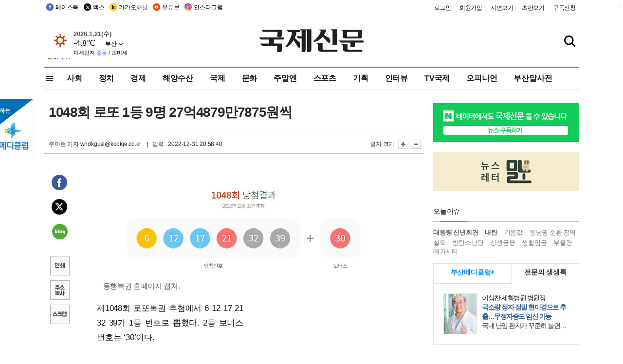

--- FILE ---
content_type: text/html
request_url: https://www.kookje.co.kr/news2011/asp/newsbody.asp?code=0300&key=20221231.99099010013&kid=0321
body_size: 78599
content:
<!DOCTYPE HTML PUBLIC "-//W3C//DTD HTML 4.01 Transitional//EN" "http://www.w3.org/TR/html4/loose.dtd">
<html>
<head>
<meta http-equiv="Content-Type" content="text/html; charset=euc-kr">
<meta http-equiv="Content-Type" content="text/html; charset=euc-kr">
<meta http-equiv="X-UA-Compatible" content="IE=edge,chrome=1">

<script type="text/javascript" src="/jquery/jquery-2.2.3.min.js"></script>
<script type="text/javascript" src="/comm/jquery-migrate-1.1.1.min.js"></script>
<script type="text/javascript" src="/jquery/jquery.cookie.js"></script>
<script type="text/javascript" src="/comm/main.js?v=202005"></script>
<link rel="stylesheet" type="text/css" href="/css/all2021.css?v=2.1" />


<link rel="stylesheet" type="text/css" href="/css/content.css?1016" />

<script>
$(document).ready(function() {
	//전체메뉴
	$(".allmn").click(function(){
		$("#nav_allview").css("display","block");
	});
	$(".aclose").click(function(){
		$("#nav_allview").css("display","none");
	});

});
</script>

<!-- Google tag (gtag.js) -->
<script async src="https://www.googletagmanager.com/gtag/js?id=G-PM54QC8NP5"></script>
<script>
  window.dataLayer = window.dataLayer || [];
  function gtag(){dataLayer.push(arguments);}
  gtag('js', new Date());

  gtag('config', 'G-PM54QC8NP5');
</script>

<meta property="fb:app_id" content="390349274672204"/>
<link rel="stylesheet" type="text/css" href="/css/content.css?v=1.2" />
<script type="text/javascript" src="https://101.livere.co.kr/B/passport/livere8_passport.js" charset="utf-8"></script>
<script src="https://apis.google.com/js/platform.js" async defer>
  {lang: 'ko'}
</script>

<script type="text/javascript">
<!--
function FLsubmit()
{
	var dj = document.forms.news_login
	if(dj.userid.value == "" ){
		alert("아이디를 입력하여 주십시오.")
		dj.userid.focus();
		return;
	}
	if(dj.password.value == "" ){
		alert("암호를 입력하여 주십시오.")
		dj.password.focus();
		return;
	}
	//document.hiddeframe.src='https://www.kookje.co.krkookje/admin/login_check.asp?userid='+dj.userid.value+'&password='+dj.password.value+'&flag=';
	dj.submit();
}
function check()
{
	var df = document.forms.news_commnetInsert
	if (df.comment.value==""){
		alert ("내용을 입력하여 주십시오.");
		df.comment.focus();
	}else if (df.comment.value.length < 10 ){
		alert ("내용은 10자 이상 입력해 주세요.");
		df.comment.focus();
	}else{
		df.submit();
	}
}
//인쇄
function SendPrint(nkey,ncode){
	var pUrl,pWindow;
	pUrl =  "/news2011/asp/news_print.asp?code=" + ncode + "&key=" + nkey;
	pWindow = window.open(pUrl, "winPrint", "left=0,top=0,width=700px,scrollbars=1,resizable=1");
	pWindow.focus();
}
//기사스크랩
function newsScrap(){
	
		alert("로그인 후 이용하여 주십시오.")
		location.href="/kookje/admin/login.asp";
		return;
	
}
function win_YK(filename,winhow) 
{
	
}

function sendTwitter(stitle, surl) { 
	var wp = window.open("https://twitter.com/intent/tweet?text="+encodeURI(stitle)+"&url="+encodeURIComponent(encodeURI(surl)),'twitter',''); 
	if(wp) { 
		wp.focus(); 
	}
} 
/*
function sendTwitter(stitle, surl) { 

	var wp = window.open("http://twitter.com/home?status="+encodeURIComponent(stitle)+" "+encodeURIComponent(surl),'twitter',''); 
	if(wp) { 
		wp.focus(); 
	} 
}*/
 
function sendFaceBook(stitle,surl) { 
	var wp = window.open("http://www.facebook.com/sharer.php?u="+encodeURIComponent(surl)+"&t="+encodeURIComponent(stitle),'facebook', 'width=600px,height=420px'); 
	if(wp) { 
		wp.focus(); 
	} 
} 

function sendNaver() {
	var naver_send_url = encodeURI(encodeURIComponent(_getArticleLink()));
	var naver_send_title = encodeURI(encodeURIComponent(_getArticleTitle()));
	var naver_shareURL = "https://share.naver.com/web/shareView.nhn?url=" + naver_send_url + "&title=" + naver_send_title;
	windowOpen (naver_shareURL, 600, 500, 0, 0, 'yes');
}


$(document).ready(function() {

	$(".fzoom").click(function() { //글자 확대 축소
		var $speech = $(".news_article");
		var currentSize = $speech.css("fontSize");	/* 폰트사이즈를 알아낸다. */
		var lineHeightSize = $speech.css("line-height");	/* line-height를 알아낸다. */
		var num = parseFloat(currentSize, 10);	/* parseFloat()은 숫자가 아니면 숫자가 아니라는 뜻의 NaN을 반환한다. */
		var line = parseFloat(lineHeightSize, 10);
		var unit = currentSize.slice(-2);	/* 끝에서부터 두자리의 문자를 가져온다. */
		var lineunit = lineHeightSize.slice(-2);

		if(this.id == "switcher-large"){
			if (num < 25){
				num += 2;
				line += 2;
			}
		} else if(this.id == "switcher-small") {
			if (num > 12){
				num -= 2;
				line -= 2;
			}
		}

		$speech.css("fontSize", num + unit);
		$speech.css("line-height", line + lineunit);

	});

	//좌측 퀵 공유 메뉴
	$(window).bind('scroll', function () {
			var articleH = $(".news_article").css('height');	
			var num = parseFloat(articleH, 10);
			if ($(window).scrollTop() < num && $(window).scrollTop() > 370) {
					$('.news_share_sns').addClass('fixed');
					$('.news_share_sns').css('top','10px');
			} else {
					$('.news_share_sns').removeClass('fixed');
			}
	});

});
//-->
</script>
<meta name="description" content="제1048회 로또복권 추첨에서 6 12 17 21 32 39가 1등 번호로 뽑혔다. 2등 보너스 번호는 ‘30’이다.    로또복권 운영사 동행복권은 31일 이" />
<meta property="og:title" content="1048회 로또 1등 9명 27억4879만7875원씩">
<meta property="og:url" content="https://www.kookje.co.kr/news2011/asp/newsbody.asp?code=0300&key=20221231.99099010013">
<meta property="og:image" content="https://db.kookje.co.kr/news2000/photo/2022/1231/L20221231.99099010013i1.jpg?1">
<meta property="og:site_name" content="국제신문">
<meta property="og:description" content="제1048회 로또복권 추첨에서 6 12 17 21 32 39가 1등 번호로 뽑혔다. 2등 보너스 번호는 ‘30’이다.    로또복권 운영사 동행복권은 31일 이..">
<meta property="og:type" content="article">
<meta name="twitter:card" content="summary_large_image" />
<meta name="twitter:url" content="https://www.kookje.co.kr/news2011/asp/newsbody.asp?code=0300&key=20221231.99099010013" />
<meta name="twitter:title" content="1048회 로또 1등 9명 27억4879만7875원씩" />
<meta name="twitter:description" content="제1048회 로또복권 추첨에서 6 12 17 21 32 39가 1등 번호로 뽑혔다. 2등 보너스 번호는 ‘30’이다.    로또복권 운영사 동행복권은 31일 이.." />
<meta name="twitter:image:src" content="https://db.kookje.co.kr/news2000/photo/2022/1231/L20221231.99099010013i1.jpg?1" />
<meta name="twitter:site" content="@busaninews" />
<link rel="canonical" href="https://www.kookje.co.kr/news2011/asp/newsbody.asp?code=0300&key=20221231.99099010013" />


<meta name="news_keywords" content="1048회 로또 1등 9명 27억4879만7875원씩"/>

<!--헤드 타이틀 표시용-->

<title>1048회 로또 1등 9명 27억4879만7875원씩 : 국제신문</title>

<script type="text/javascript">

  var _gaq = _gaq || [];
  _gaq.push(['_setAccount', 'UA-20527629-1']);
  _gaq.push(['_trackPageview']);

  (function() {
    var ga = document.createElement('script'); ga.type = 'text/javascript'; ga.async = true;
    ga.src = ('https:' == document.location.protocol ? 'https://ssl' : 'http://www') + '.google-analytics.com/ga.js';
    var s = document.getElementsByTagName('script')[0]; s.parentNode.insertBefore(ga, s);
  })();

</script>

<script type="application/ld+json">
{
	"@context": "http://schema.org",
	"@type": "Person",
	"name": "국제신문 - 부산·울산˙경남의 큰 목소리를 지향합니다.",
	"url": "https://www.kookje.co.kr",
	"sameAs": [
		"https://media.naver.com/press/658",
		"https://www.youtube.com/busannews",
		"https://www.facebook.com/Busannews",
		"https://x.com/busaninews",
		"https://post.naver.com/dkookje",
		"https://www.instagram.com/daily_kookje/"
	]
}
</script> 

<script type="text/javascript" src="//wcs.naver.net/wcslog.js"></script>
<script type="text/javascript">
if(!wcs_add) var wcs_add = {};
wcs_add["wa"] = "ccfb810f6241f";
wcs_do();
</script>

<style type="text/css">
/*내맘의 근교산*/
#sanquickLink { position:fixed;left:60%; bottom:50px; width:246px; height:220px;z-index:9999;}
</style>
</head>

<body>
<div style="position:absolute;right:5px;top:5px;font-size:1em;font-weight:bold;color:#f6f6f6;">2</div>

<div id="skipnav">
<ul>
<li><a href="#wrap">본문 바로가기</a></li>
</ul>
</div>

<div id="header">
<div id="gnb">
	<div class="gnb_left">
		<ul>
		<li><a href="https://www.facebook.com/BUSANNEWS" target="_blank" title="국제신문 페이스북">페이스북</a></li>
		<li><a href="https://twitter.com/busaninews" target="_blank" title="국제신문 트위터">엑스</a></li>
		<li><a href="https://pf.kakao.com/_rhhxmd" target="_blank" title="국제신문 카카오톡채널">카카오채널</a></li>
		<li><a href="https://www.youtube.com/busannews" target="_blank" title="국제신문 유튜브">유튜브</a></li>
		<li><a href="https://www.instagram.com/daily_kookje/" target="_blank" title="국제신문 인스타그램">인스타그램</a></li>
		<!--<li><a href="https://m.post.naver.com/ikookje" target="_blank" title="국제신문 네이버포스트"><img src="/kookje/image_new/sns_np.png" alt="국제신문 네이버포스트" /></a></li>-->
		</ul>
	</div>


	<div class="gnb_right">
	<ul>
	
	<li><a href="https://www.kookje.co.kr/kookje/admin/login.asp">로그인</a></li>
	<li><a href="https://www.kookje.co.kr/kookje/admin/register_new.asp">회원가입</a></li>
	
	<li><a href="http://www.kookje.co.kr/service/pdf/">지면보기</a></li>
	<li><a href="http://epaper.kookje.co.kr/" target="_blank">초판보기</a></li>
	<li><a href="/kookje/marketing_request.asp" target="_blank">구독신청</a></li>
	
	</ul>
	</div>
</div>
<!--gnb-->

	<div id="header_box">

		<div class="tleft">
		<iframe src="https://db.kookje.co.kr/service/weather/weather3.html" width="180" height="70" scrolling="no" frameborder="0"></iframe><!--구글광고 임시 주석처리-->
		
		<!--<a href="/news2011/asp/newsbody.asp?code=0500&key=20210909.99002000000"><img src="/design/bn_econference2021.jpg" alt="지역경제기살리기콘퍼런스생중계보기" class="pdl5"></a>-->
		</div>

		<h1 id="logo">
		
		<a href="/"><img src="/kookje/images/top/logo_w215.png" alt="국제신문"></a>
		
		</h1>

		
		<div class="search-box">  
			<form name="quick_search" method="post" action="https://www.kookje.co.kr/news2011/asp/search.asp" onSubmit="">
			<input type="search" class="search-txt kwd" placeholder="검색어를 입력하세요" name="stitle" maxlength="30" class="kwd" onKeyPress="if (event.KeyCode==13) document.quick_search.submit()">
			<input type="submit" class="search-btn" value="" id="search_ok">
			</form>
		</div>
	</div>
<!--header_box-->

<!--nav-->


<!--
            <li><a href='/news2011/asp/list.asp?code=0600&amp;kwd=국내연예'>국내연예</a></li>
            <li><a href='/news2011/asp/list.asp?code=0600&amp;kwd=해외연예'>해외연예</a></li>
            <li><a href='/news2011/asp/list.asp?code=0550'>영화</a></li> 
            <li><a href='/news2011/asp/list.asp?code=0530'>음악</a></li>
            <li><a href='/news2011/asp/list.asp?code=0600&amp;kwd=볼만한 TV'>볼만한 TV</a></li>
            <li><a href='/news2011/asp/list.asp?code=1900'>만화</a></li>
-->



<div id="menu_nav_line">
<div id="menu_nav">
      <div id="nav_allview">
      <div id="allmenu">
<div class="aclose"><a><img src="/kookje/image_new/allclose.png" style="width:40px;" /></a></div>
<h2>주요메뉴</h2>

<div class="p1all">
	<h3><a href="/">뉴스</a></h3>
	<ul>
		<li><a href="/news2011/asp/list_news.asp?code=00&amp;vHeadTitle=전체기사">전체기사</a></li>
	</ul>
</div>

<div class="p1all">
	<h3><a href="/news2011/asp/sub_main.htm?code=1600&amp;vHeadTitle=주말엔">주말엔</a></h3>
	<ul>
		<li><a href="/news2011/asp/mountain/mountain.asp?code=2200">근교산</a></li>
		<li><a href="/news2011/asp/list.asp?code=0760">맛</a></li>
		<li><a href="/news2011/asp/list.asp?code=0770">여행</a></li>
	</ul>
</div>
<div class="p1all">
	<h3><a href="/news2011/asp/list.asp?code=1700&vHeadTitle=오피니언">오피니언</a></h3>
	<ul>
		<li><a href="/news2011/asp/list.asp?code=1700">최신칼럼</a></li>
		<li><a href="/news2011/asp/list.asp?code=1710">사설</a></li>
		<li><a href="/news2011/asp/list.asp?code=1740">도청도설</a></li>
		<li><a href="/news2011/asp/list.asp?code=1720&amp;clss_cd=021013">국제칼럼</a></li>
		<li><a href="/news2011/asp/list.asp?code=1750">데스크시각</a></li>
		<!--<li><a href="/news2011/asp/list.asp?code=1720&amp;clss_cd=0229">외부칼럼</a></li>-->
	</ul>
</div>
<div class="p1all">
<h3><a href="/news2011/asp/video.asp?code=1000">포토·동영상</a></h3>
<ul>
								<li><a href="/news2011/asp/video.asp?code=1000">동영상종합</a></li>
								<li><a href="/news2011/asp/list.asp?code=0900">포토종합</a></li>
</ul>
</div>

<div class="p1all">
<h3>게시판</h3>
<ul>
								<li><a href="/news2011/asp/list.asp?code=1800">알림 · 사고</a></li>
								<li><a href="/bbs/board_list_2.asp?board_no=1">독자투고</a></li>
								<li><a href="/bbs/board_list_2.asp?board_no=2">독자제보</a></li>
</ul>
</div>

<div class="p1all">
<h3><a href="/kookje/ceo_message.asp" target="_blank">회사소개</a></h3>
<ul>                  
								<li><a href="/kookje/marketing_request.asp" target="_blank">구독신청</a></li>
								<li><a href="/kookje/cor_formation.asp" target="_blank">전화안내</a></li>
								<li><a href="/kookje/support/support3.htm" target="_blank">광고안내</a></li>
</ul>
</div>




</div>
<!--allmenu-->
      </div><!--nav e-->
<a><span class="allmn"></span></a>

<ul class="news_menu">
	<li><a href="/news2011/asp/sub_main.htm?code=0300&vHeadTitle=사회">사회</a></li>
	<li><a href="/news2011/asp/sub_main.htm?code=0100&vHeadTitle=정치">정치</a>
		<!--
		<div class="dep2">
			<div class="d2">
			  <ul>
				<li><a href="/news2011/asp/sub_main.htm?code=0400&vHeadTitle=국제">국제</a></li>
			  </ul>
			</div>
		</div>-->	
	</li>
	<li><a href="/news2011/asp/sub_main.htm?code=0200&vHeadTitle=경제">경제</a></li>
	<li><a href="/news2011/asp/sub_main.htm?code=0270&vHeadTitle=해양수산">해양수산</a></li>
	<li><a href="/news2011/asp/sub_main.htm?code=0400&vHeadTitle=국제">국제</a></li>
	<li><a href="/news2011/asp/sub_main.htm?code=0500&vHeadTitle=문화">문화</a></li>
	<li><a href="/news2011/asp/sub_main.htm?code=1600&vHeadTitle=주말엔">주말엔</a>
		<div class="dep2">
			<div class="d2">
			  <ul>
				<li><a href='/news2011/asp/mountain/mountain.asp?code=2200'>근교산</a></li>
			  </ul>
			</div>
		</div>
	</li>
	<li><a href="/news2011/asp/sub_main.htm?code=0600&vHeadTitle=스포츠">스포츠</a></li>
	<li><a href="/news2011/asp/series.htm">기획</a></li>
	<li><a href="/news2011/asp/list.asp?kwd=%C0%CE%C5%CD%BA%E4">인터뷰</a></li>
	<li><a  href='/news2011/asp/video.asp?code=1000'>TV국제</a>
		<div class="dep2">
			<div class="d2">
			  <ul>
				<li><a href="https://www.youtube.com/user/kookjenews" target="_blank">비디토리</a></li>
				<li><a href="https://www.youtube.com/user/busannews" target="_blank">국제유튜브</a></li>
			  </ul>
			</div>
		</div>
	</li>
	<li><!--<li class="prm">--><a href="/news2011/asp/list.asp?code=1700">오피니언</a></li>
	<li><!--<li class="prm">--><a href="/page/busanmal/"  target="_blank">부산말사전</a></li>
	<!--<li><a href="/news2011/asp/list.asp?st=asc&clss_cd=132101"><span class="space_normal">다큐멘터리 ‘청년’</span></a></li>-->
	<!--<li><a href="/news2011/asp/list.asp?st=asc&clss_cd=152209"><span class="space_normal" style="color:tomato">죽어도 자이언츠</span></a></li>-->
</ul>


<div class="dep3 "><div class="d3">
              <ul class='subNav02 '>
                <li><a href='/news2011/asp/list.asp?code=0100'>전체기사</a></li>
                <li><a href='/news2011/asp/list.asp?code=0110'>대통령실</a></li>
                <li><a href='/news2011/asp/list.asp?code=0120'>국회/정당</a></li>
                <li><a href='/news2011/asp/list.asp?code=0130'>남북한</a></li>
                <li><a href='/news2011/asp/list.asp?code=0140'>선거</a></li>
                <li><a href='/news2011/asp/list.asp?code=0150'>지방정치</a></li>
                <li><a href='/news2011/asp/list.asp?code=0160'>국방</a></li>
                <li><a href='/news2011/asp/list.asp?code=0170'>정책</a></li>
                <li><a href='/news2011/asp/list.asp?code=0180'>외교</a></li>
              </ul>

              <ul class='subNav02'>
                <li><a href='/news2011/asp/list.asp?code=0200'>전체기사</a></li>
                <li><a href='/news2011/asp/list.asp?code=0210'>부동산</a></li>
                <li><a href='/news2011/asp/list.asp?code=0220'>증권/금융/보험</a></li>
                <li><a href='/news2011/asp/list.asp?code=0230'>쇼핑/유통</a></li>
                <li><a href='/news2011/asp/list.asp?code=0240'>기업/창업</a></li>
                <li><a href='/news2011/asp/list.asp?code=0250'>구인구직</a></li>
                <li><a href='/news2011/asp/list.asp?code=0260'>복권</a></li>
                <li><a href='/news2011/asp/list.asp?code=0270'>해양수산</a></li>
                <li><a href='/news2011/asp/list.asp?code=0280'>자동차</a></li>
                <li><a href='/news2011/asp/list.asp?code=0281'>항공</a></li>
                <li><a href='/news2011/asp/list.asp?code=0290'>조세</a></li>
                <li><a href='/news2011/asp/list.asp?code=0231'>통상/무역</a></li>
                <li><a href='/news2011/asp/list.asp?code=0291'>정책</a></li>
                <!--<li><a href='/news2011/asp/list.asp?code=0291'>전시/컨벤션</a></li>
                <li><a href='/news2011/asp/list.asp?code=0292'>관광</a></li>-->
              </ul>

              <ul class='subNav02'>
                <li><a href='/news2011/asp/list.asp?code=0300'>전체기사</a></li>
                <li><a href='/news2011/asp/list.asp?code=0310'>사건사고</a></li>
                <li><a href='/news2011/asp/list.asp?code=0320'>교육</a></li>
                <li><a href='/news2011/asp/list.asp?code=0330'>보건/복지</a></li>
                <li><a href='/news2011/asp/list.asp?code=0340'>환경</a></li>
                <li><a href='/news2011/asp/list.asp?code=0350'>교통</a></li>
                <li><a href='/news2011/asp/list.asp?code=0360'>날씨</a></li>
                <li><a href='/news2011/asp/list.asp?code=0370'>법조</a></li>
                <li><a href='/news2011/asp/list.asp?code=0380'>노동</a></li>
                <li><a href='/news2011/asp/list.asp?code=0390'>행정</a></li>
                <li><a href='/news2011/asp/list.asp?code=0321'>미디어</a></li>
              </ul> 

              <ul class='subNav02'>
                <li><a href='/news2011/asp/list.asp?code=0400'>전체기사</a></li>
                <li><a href='/news2011/asp/list.asp?code=0410'>미국</a></li>
                <li><a href='/news2011/asp/list.asp?code=0420'>일본</a></li>
                <li><a href='/news2011/asp/list.asp?code=0430'>중국</a></li>
                <!--<li><a href='/news2011/asp/list.asp?code=0440'>해외토픽</a></li>-->
                <li><a href='/news2011/asp/list.asp?code=0450'>중동</a></li>
                <li><a href='/news2011/asp/list.asp?code=0460'>유럽</a></li>
                <li><a href='/news2011/asp/list.asp?code=0499'>기타</a></li>
              </ul> 

              <ul class='subNav02'>
                <li><a href='/news2011/asp/list.asp?code=0500'>전체기사</a></li>
                <li><a href='/news2011/asp/list.asp?code=0510'>미술</a></li>
                <li><a href='/news2011/asp/list.asp?code=0520'>책/문학</a></li>
                <li><a href='/news2011/asp/list.asp?code=0530'>음악/음반/공연</a></li>
                <li><a href='/news2011/asp/list.asp?code=0540'>연예</a></li>
                <li><a href='/news2011/asp/list.asp?code=0550'>영화/방송</a></li>
                <li><a href='/news2011/asp/list.asp?code=0560'>문화재</a></li>
                <li><a href='/news2011/asp/list.asp?code=0570'>종교</a></li>
                <li><a href='/news2011/asp/list.asp?code=0580'>바둑</a></li>
                <li><a href='/news2011/asp/list.asp?code=0590'>전시</a></li>
                <li><a href='/news2011/asp/list.asp?code=1900'>만화</a></li>
              </ul>

              <ul class='subNav02'>
                <li><a href='/news2011/asp/list.asp?code=0700'>전체기사</a></li>
                <li><a href='/news2011/asp/list.asp?code=0710'>건강정보</a></li>
                <li><a href='/news2011/asp/list.asp?code=0720'>여성생활</a></li>
                <li><a href='/news2011/asp/list.asp?code=0730'>스타일</a></li>
                <li><a href='/news2011/asp/list.asp?code=0740'>트렌드</a></li>
                <li><a href='/news2011/asp/list.asp?code=0750'>게임</a></li>      
                <li><a href='/news2011/asp/list.asp?code=0760'>맛집</a></li>
                <li><a href='/news2011/asp/list.asp?code=0770'>레저여행</a></li>
              </ul> 

              <ul class='subNav02'>
                <li><a href='/news2011/asp/list.asp?code=0800'>전체기사</a></li>
                <li><a href='/news2011/asp/list.asp?code=0820'>환경</a></li>
                <li><a href='/news2011/asp/list.asp?code=0830'>과학</a></li>
                <li><a href='/news2011/asp/list.asp?code=0840'>IT</a></li>
              </ul> 

              <ul class='subNav02'>
                <li><a href='/news2011/asp/list.asp?code=2200'>전체기사</a></li>
                <li><a href='/news2011/asp/list.asp?code=2210'>부산</a></li>
                <li><a href='/news2011/asp/list.asp?code=222'>경남</a></li>
                <li><a href='/news2011/asp/list.asp?code=2230'>대구경북</a></li>
                <li><a href='/news2011/asp/list.asp?code=2240'>비영남권</a></li>
                <li><a href='/bbs/board_list_2.asp?board_no=23'>산행후기</a></li>
                <li><a href='/bbs/board_list_2.asp?board_no=26'>산행사진</a></li>
                <li><a href='/bbs/board_list_2.asp?board_no=25'>산행안내</a></li>
                <li><a href='/bbs/board_list_2.asp?board_no=27'>자유게시판</a></li>
              </ul>     

              <ul class='subNav02'>
                <li><a href='/news2011/asp/list.asp?code=1720&amp;clss_cd=0229'>강동진 칼럼</a></li>
                <li><a href='/news2011/asp/list.asp?code=1720&amp;clss_cd=021041'>이지훈 칼럼</a></li>
                <li><a href='/news2011/asp/list.asp?code=1720&amp;clss_cd=021044'>김정현 칼럼</a></li>
                <li><a href='/news2011/asp/list.asp?code=1720&amp;clss_cd=021045'>강명관 칼럼</a></li>
              </ul> 

              <ul class='subNav02 '>
                <li><a href='/news2011/asp/list.asp?code=1700'>전체기사</a></li>
                <li><a href='/news2011/asp/list.asp?code=1710'>사설</a></li>
                <li><a href='/news2011/asp/list.asp?code=1720&amp;clss_cd=021013'>국제칼럼</a></li>
                <li><a href="/news2011/asp/list.asp?code=1720&amp;clss_cd=021037">뉴스와 현장</a></li>
                <!--<li><a href='/news2011/asp/list.asp?code=1720'>칼럼</a></li>-->
                <!--<li><a href='/news2011/asp/list.asp?code=1730'>시론</a></li>-->
                <li><a href='/news2011/asp/list.asp?code=1740'>도청도설</a></li>
                <li><a href='/news2011/asp/list.asp?code=1750'>데스크시각</a></li>
                <li><a href='/news2011/asp/list.asp?code=1760'>기자수첩</a></li>
                <li><a href='/news2011/asp/list.asp?code=1730'>기명칼럼</a></li>
                <li><a href='/news2011/asp/list.asp?code=1790'>칼럼</a></li>
                <li><a href='/news2011/asp/list.asp?code=1770'>독자권익위원회</a></li>
                <!--<li><a href='/news2011/asp/list.asp?code=1780'>제언</a></li>-->
              </ul>

              <ul class='subNav02'>
                <li><a href='/news2011/asp/list.asp?code=0850'>전체보기</a></li>
                <li><a href='/bbs/item_list_2.asp?board_no=ITEM'>주제토론방</a></li>
                <li><a href='/bbs/board_list_2.asp?board_no=28'>자유게시판</a></li>
                <li><a href='/bbs/board_list_2.asp?board_no=30'>공지사항</a></li>
                <li><a href='/bbs/board_list_2.asp?board_no=31'>활동현황</a></li>
              </ul>   

              <ul class='subNav02'>
                <li><a href='/news2011/asp/list.asp?code=1700'>전체기사</a></li>
                <li><a href='/news2011/asp/list.asp?code=1790'>기고</a></li>
                <li><a href='/news2011/asp/list.asp?code=1720&amp;clss_cd=0229'>세상읽기</a></li>
				<li><a href='/news2011/asp/list.asp?code=1720&amp;clss_cd=0234'>해양수산칼럼</a></li>
                <li><a href='/news2011/asp/list.asp?code=1720&amp;clss_cd=021079'>메디칼럼</a></li>
                <li><a href='/news2011/asp/list.asp?code=1720&amp;clss_cd=021017'>과학에세이</a></li>
                <li><a href='/news2011/asp/list.asp?code=1720&amp;clss_cd=0230'>감성터치</a></li>
				<li><a href='/news2011/asp/list.asp?code=1720&amp;clss_cd=021056'>최태호의 와인 한 잔</a></li>
				<li><a href='/news2011/asp/list.asp?code=1720&amp;clss_cd=021054'>박상현의 끼니</a></li>
				<li><a href='/news2011/asp/list.asp?code=1720&amp;clss_cd=021057'>황정수의 그림산책</a></li>
				<li><a href='/news2011/asp/list.asp?code=1720&amp;clss_cd=021053'>김지윤의 우리음악 이야기</a></li>
				<li><a href='/news2011/asp/list.asp?code=1720&amp;clss_cd=0236'>화요경제 항산항심</a></li>
                <li><a href='/news2011/asp/list.asp?code=1720&amp;clss_cd=021027'>CEO칼럼</a></li>
                <li><a href='/news2011/asp/list.asp?code=1720&amp;clss_cd=0219'>아침숲길</a></li>
                <li><a href='/news2011/asp/list.asp?code=1720&amp;clss_cd=0228'>인문학칼럼</a></li>
				<li><a href='/news2011/asp/list.asp?code=1720&amp;clss_cd=0233'>청년의 소리</a></li>
<!--<li><a href='/news2011/asp/list.asp?code=1720&amp;clss_cd=021033'>기명칼럼</a></li>-->
<!--<li><a href='/news2011/asp/list.asp?code=1720&amp;clss_cd=0231'>스포츠에세이</a></li>-->
<!--<li><a href='/news2011/asp/list.asp?code=1720&amp;clss_cd=0235'>생활과 법률</a></li>-->
<!--<li><a href='/news2011/asp/list.asp?code=1720&amp;clss_cd=021058'>조영석의 음악이야기</a></li>-->

              </ul> 

              <div class="tab listnews_tab ">
                <a href="/news2011/asp/list.asp?code=1720&amp;clss_cd=021037"><button class="tablinks">뉴스와 현장</button></a>
                <a href="/news2011/asp/list.asp?code=1720&amp;clss_cd=021001"><button class="tablinks">기자수첩</button></a>
              </div>

              <div class="tab listnews_tab ">
                <a href="/news2011/asp/list.asp?code=1720&amp;clss_cd=0227"><button class="tablinks">옴부즈맨칼럼</button></a>
                <a href="/news2011/asp/list.asp?code=1770"><button class="tablinks">독자권익위원회</button></a>
              </div>

				<!--게시판 탭-->
              <div class="tab listnews_tab ">
			  	
              </div>
			  <!--게시판 탭-->

</div></div>


</div>
</div>
<!--menu_nav-->



</div>
<!--header-->



<div id="wrap"> <!-- wrapper s--> 


<!--<style>
#e64bnr p{width:120px;height:130px;overflow:hidden;overflow:hidden;margin-bottom:5px}
</style>-->
<div class="flow_wrap2">



<div id="flow_banner_left" style="position:absolute;width:160px;left:-180px; top:10px;text-align:right;">

<a href="http://www.busanmedi.com" target="_blank"><img src="/design/busanmedi.jpg" width="160px" height="120px" style="padding:10px 0" alt="부산메디클럽"></a>


</div>


<div id="flow_banner_right" style="position:absolute;left:1120px; top:10px;">

<!--<p style="margin-bottom:5px">

</p>-->

</div>

</div>
  <div id="Contents">  <!-- Contents s-->
	<!---------------->
	<!-- topArea s-->
	<!---------------->
	<div id="topArea">  <!-- topArea s-->
		<!---------------->

		<!-- leftArea s-->
		<div class="leftArea">  <!-- leftArea s-->

			<div id="news_topArea"> <!-- news_topArea s -->
				<div class="news_title">
<h1>1048회 로또 1등 9명 27억4879만7875원씩</h1>
</div>
<div class="news_reporterDate left">
	<ul>
		<li class="f_news_repoter" id="reporter_"> <a href='/kookje/admin/gija_info.asp?gijaid=wndkgusl'>주아현 기자</a> wndkgusl@kookje.co.kr</li>
		<li><span class="f_news_date">&nbsp;|&nbsp;&nbsp; 입력 : 2022-12-31 20:58:40</span></li>
	</ul>
</div>

				<div class="news_snsPrint">
					<ul class="news_print right">
						<li>글자 크기&nbsp;</li><li class="news_font"><img src="/kookje/images/btn_news_fontL.gif" border="0" alt="글씨 크게" class="fzoom" id="switcher-large"></li>
						<li class="news_font"><img src="/kookje/images/btn_news_fontS.gif" border="0" alt="글씨 작게" class="fzoom" id="switcher-small"></li>
					</ul>
				</div>
			</div><!-- news_topArea e -->

			
			<!--
			<div id="submenu_title">
				<div class="submenu_title_top"><span class="left">사회</span><span class="submenu_depth right">뉴스 &gt; <strong>사회</strong></span></div>
				<div class="submenu_title_bottom"></div>
			</div>-->
			

			<div id="submenu_blank">  <!-- submenu_blank s-->
			</div> <!-- submenu_blank e -->

			
				<div id="news_textArea">

		
		<div class="news_share">
        <ul class="news_share_sns">
						<li><a href="javascript:sendFaceBook('1048회 로또 1등 9명 27억4879만7875원씩','https://www.kookje.co.kr/news2011/asp/newsbody.asp?code=0300&amp;key=20221231.99099010013');" class="share_fb">페이스북 공유</a></li>
						<li><a href="javascript:sendTwitter('1048회 로또 1등 9명 27억4879만7875원씩','https://www.kookje.co.kr/news2011/asp/newsbody.asp?code=0300&amp;key=20221231.99099010013');" class="share_tw">트위터 공유</a></li>
						<li><a href="javascript:sendNaver()" class="share_naver">네이버 공유</a></li>
						<li><a href="javascript:SendPrint('20221231.99099010013','0300');" class="share_print">인쇄</a></li>
						<li><a href="javascript:copy_trackback('https://www.kookje.co.kr/news2011/asp/newsbody.asp?code=0300&key=20221231.99099010013');" class="share_url">기사 주소 복사</a><input type="hidden" id="url_copy" value="http://www.kookje.co.kr/news2011/asp/newsbody.asp?code=0300&amp;key=20221231.99099010013"><!-- 기사주소복사용 주소 --></li>
						<li><a href="javascript:newsScrap();" class="share_clip">스크랩</a></li>						
        </ul>
    </div>

				<div class="news_article">
				<table border=0 cellpadding=0 cellspacing=0 align=center width=100><tr><td><a href=javascript:win_YK('/news2011/asp/photo_view.asp?img_fn=20221231.99099010013i1.jpg')><img border=0 src=https://db.kookje.co.kr/news2000/photo/2022/1231/L20221231.99099010013i1.jpg width=600></a></td></tr><tr><td align='left' class=imgcaption>동행복권 홈페이지 캡처.
</td></tr></table><div style="float:right;width:300px;height:255px;margin-left:10px;">
<div style="float:right;position:relative;width:300px;height:250px;">
<script async src="https://pagead2.googlesyndication.com/pagead/js/adsbygoogle.js?client=ca-pub-5306000737854769" 
     crossorigin="anonymous"></script>
<!-- 300x250, 작성됨 10. 2. 28 -->
<ins class="adsbygoogle"
     style="display:inline-block;width:300px;height:250px"
     data-ad-client="ca-pub-5306000737854769"
     data-ad-slot="3834944788"></ins>
<script>
     (adsbygoogle = window.adsbygoogle || []).push({});
</script>
</div>
</div>
제1048회 로또복권 추첨에서 6 12 17 21 32 39가 1등 번호로 뽑혔다. 2등 보너스 번호는 ‘30’이다.<br><br>로또복권 운영사 동행복권은 31일 이 같은 추첨 결과가 나왔다고 밝혔다. 당첨번호 6개를 모두 맞힌 1등 당첨자는 17명으로 16억 1249만 4508원씩 받는다. 당첨번호 5개와 보너스 번호가 일치한 2등은 102명으로 4479만 1515원씩, 당첨번호 5개를 맞힌 3등은 3817명으로 119만 6944원씩 받는다. 당첨번호 4개를 맞힌 4등(고정 당첨금 5만 원)은 17만 86명, 당첨번호 3개가 일치한 5등(고정 담청금 5000원)은 272만 1555명이다.
				</div>
				<div class="pdt20">ⓒ국제신문(www.kookje.co.kr), 무단 전재 및 재배포 금지</div>
				<div class="pdt20">▶<a href="https://www.facebook.com/Busannews/" target="_blank">[국제신문 페이스북]</a> <a href="https://www.instagram.com/daily_kookje/" target="_blank">[국제신문 인스타그램]</a></div>

				<div class="pdt20"><a href="/contents/" target="_blank"><img src="/kookje/images/contents/what.jpg?v=1" alt="국제신문 뉴스레터"></a></div>

				

			<div class="pdt20"><a href="http://newsstand.naver.com/?pcode=332" target="_blank"><img src="/kookje/images/contents/nsnbb2.jpg" alt="국제신문 네이버 뉴스스탠드 구독하기"></a></div>
			<div class="blank_20"></div>

				</div>

			

			
			<!--포토 슬라이드-->


			<!--포토 슬라이드-->
			<!--
			<div id="photo_slide" class="mgt30">
					<h3 class="tit"><a href="/news2011/asp/photo.asp">포토 슬라이드</a></h3>
						<ul class="ps_lst">
						
						</ul>	
			</div>
			-->

			<div id="news_relGisa2"> <!-- news_relGisa2 s -->
			<ul class="left news_list">
<li class="ellipsis"><a href="/news2011/asp/newsbody.asp?code=0100&amp;key=20260122.22001006142" class="f_news_relGisa2_list">■ 李 “행정통합 전폭 지원”…머뭇대면 과실 놓친다(종합)</a></li>
<li class="ellipsis"><a href="/news2011/asp/newsbody.asp?code=0300&amp;key=20260122.22006006128" class="f_news_relGisa2_list">■ 월급 143만 원 넘으면 탈락…문턱 높은 청년 월세지원</a></li>
<li class="ellipsis"><a href="/news2011/asp/newsbody.asp?code=0300&amp;key=20260122.22006006121" class="f_news_relGisa2_list">■ 최저임금 보완 ‘생활임금’ 부산 강서·금정구 올해도 패스</a></li>
<li class="ellipsis"><a href="/news2011/asp/newsbody.asp?code=0300&amp;key=20260122.22006006120" class="f_news_relGisa2_list">■ 출소하자마자 아내 때린 BJ 징역 7년형</a></li>
<li class="ellipsis"><a href="/news2011/asp/newsbody.asp?code=0300&amp;key=20260122.22008006117" class="f_news_relGisa2_list">■ 세미프로 뛸 만큼 출중한데…기장군민축구단 올해 예산 ‘싹둑’</a></li>
<li class="ellipsis"><a href="/news2011/asp/newsbody.asp?code=0300&amp;key=20260122.22008006115" class="f_news_relGisa2_list">■ 양산 반려인 쉼터, 반려동물 놀이터로 새단장</a></li>
<li class="ellipsis"><a href="/news2011/asp/newsbody.asp?code=0200&amp;key=20260121.99099005919" class="f_news_relGisa2_list">■ 4대 시중은행 'LTV 담합' 사실로…"짬짜미로 6조8000억원 이익"</a></li>
<li class="ellipsis"><a href="/news2011/asp/newsbody.asp?code=0100&amp;key=20260121.22001005770" class="f_news_relGisa2_list">■ 靑, 지방정부 행정통합 직접 챙긴다</a></li>
<li class="ellipsis"><a href="/news2011/asp/newsbody.asp?code=0300&amp;key=20260121.22006005758" class="f_news_relGisa2_list">■ 부산시, 스쿨존 24곳에 방호울타리 설치</a></li>
</ul>


			</div><!-- news_relGisa2 e -->

			 <!-- news_photoArea s -->
			 <div id="news_photoArea">
<div id='Set01'>
	<dl class="left">
		<dt><a href="/news2011/asp/newsbody.asp?code=0400&amp;key=20260122.22004006127"><img src="http://db.kookje.co.kr/news2000/photo/2026/0122/S20260122.22004006127i1.jpg" border="0" alt="" class="photo_view"></a></dt>
		<dd class="ellipsis2"><a href="/news2011/asp/newsbody.asp?code=0400&amp;key=20260122.22004006127" class="f_main_photonews">“성과 너무 많아” 트럼프 자화자찬…美 자국서도 나토분열 등 우려</a></dd>
	</dl>
	<dl class="left">
		<dt><a href="/news2011/asp/newsbody.asp?code=0300&amp;key=20260122.22004006125"><img src="http://db.kookje.co.kr/news2000/photo/2026/0122/S20260122.22004006125i1.jpg" border="0" alt="" class="photo_view"></a></dt>
		<dd class="ellipsis2"><a href="/news2011/asp/newsbody.asp?code=0300&amp;key=20260122.22004006125" class="f_main_photonews">휘발유값 부산서 제일 비싼 영도 왜?</a></dd>
	</dl>
	<dl class="left">
		<dt><a href="/news2011/asp/newsbody.asp?code=0300&amp;key=20260122.22008006118"><img src="http://db.kookje.co.kr/news2000/photo/2026/0122/S20260122.22008006118i1.jpg" border="0" alt="" class="photo_view"></a></dt>
		<dd class="ellipsis2"><a href="/news2011/asp/newsbody.asp?code=0300&amp;key=20260122.22008006118" class="f_main_photonews">“동남권 광역철도에 김해시청·장유역도”</a></dd>
	</dl>
	<dl class="left">
		<dt><a href="/news2011/asp/newsbody.asp?code=1600&amp;key=20260122.22014005862"><img src="http://db.kookje.co.kr/news2000/photo/2026/0122/S20260122.22014005862i1.jpg" border="0" alt="" class="photo_view"></a></dt>
		<dd class="ellipsis2"><a href="/news2011/asp/newsbody.asp?code=1600&amp;key=20260122.22014005862" class="f_main_photonews">로다주의 귀환, 캡틴·토르도 가세…마블 팬 돌아올까</a></dd>
	</dl>
</div>
<div id='Set02'>
	<dl class="left">
		<dt><a href="/news2011/asp/newsbody.asp?code=1600&amp;key=20260122.22014005821"><img src="http://db.kookje.co.kr/news2000/photo/2026/0122/S20260122.22014005821i1.jpg" border="0" alt="" class="photo_view"></a></dt>
		<dd class="ellipsis2"><a href="/news2011/asp/newsbody.asp?code=1600&amp;key=20260122.22014005821" class="f_main_photonews"> 짐 자무시가 생각하는 가족이란…당신의 가족은 어떠신가요?</a></dd>
	</dl>
	<dl class="left">
		<dt><a href="/news2011/asp/newsbody.asp?code=0200&amp;key=20260121.22001005761"><img src="http://db.kookje.co.kr/news2000/photo/2026/0121/S20260121.22001005761i1.jpg" border="0" alt="" class="photo_view"></a></dt>
		<dd class="ellipsis2"><a href="/news2011/asp/newsbody.asp?code=0200&amp;key=20260121.22001005761" class="f_main_photonews">부산항史 함께한 부산세관 청사, 56년 만에 리모델링</a></dd>
	</dl>
	<dl class="left">
		<dt><a href="/news2011/asp/newsbody.asp?code=0300&amp;key=20260121.22006005760"><img src="http://db.kookje.co.kr/news2000/photo/2026/0121/S20260121.22006005760i1.jpg" border="0" alt="" class="photo_view"></a></dt>
		<dd class="ellipsis2"><a href="/news2011/asp/newsbody.asp?code=0300&amp;key=20260121.22006005760" class="f_main_photonews">부산 물 문제, 정부 팔 걷어…낙동강 녹조 계절관리제 도입</a></dd>
	</dl>
	<dl class="left">
		<dt><a href="/news2011/asp/newsbody.asp?code=0200&amp;key=20260121.22004005742"><img src="http://db.kookje.co.kr/news2000/photo/2026/0121/S20260121.22004005742i1.jpg" border="0" alt="" class="photo_view"></a></dt>
		<dd class="ellipsis2"><a href="/news2011/asp/newsbody.asp?code=0200&amp;key=20260121.22004005742" class="f_main_photonews">옛 청구마트 땅 또 유찰…개발업체에 휘둘리는 부산시</a></dd>
	</dl>
</div>
<div id='Set03'>
	<dl class="left">
		<dt><a href="/news2011/asp/newsbody.asp?code=0400&amp;key=20260121.22004005740"><img src="http://db.kookje.co.kr/news2000/photo/2026/0121/S20260121.22004005740i1.jpg" border="0" alt="" class="photo_view"></a></dt>
		<dd class="ellipsis2"><a href="/news2011/asp/newsbody.asp?code=0400&amp;key=20260121.22004005740" class="f_main_photonews">트럼프 이번엔 “佛와인에 200% 관세”</a></dd>
	</dl>
	<dl class="left">
		<dt><a href="/news2011/asp/newsbody.asp?code=0400&amp;key=20260121.22004005627"><img src="http://db.kookje.co.kr/news2000/photo/2026/0121/S20260121.22004005627i1.jpg" border="0" alt="" class="photo_view"></a></dt>
		<dd class="ellipsis2"><a href="/news2011/asp/newsbody.asp?code=0400&amp;key=20260121.22004005627" class="f_main_photonews">“다카이치, 연정확대 실패·中 관계악화로 중의원 해산”</a></dd>
	</dl>
	<dl class="left">
		<dt><a href="/news2011/asp/newsbody.asp?code=0500&amp;key=20260121.22013005078"><img src="http://db.kookje.co.kr/news2000/photo/2026/0121/S20260121.22013005078i1.jpg" border="0" alt="" class="photo_view"></a></dt>
		<dd class="ellipsis2"><a href="/news2011/asp/newsbody.asp?code=0500&amp;key=20260121.22013005078" class="f_main_photonews">美제도 모순 속 개인 삶 기록자…거장 와이즈먼 작품 4K로 만나요</a></dd>
	</dl>
	<dl class="left">
		<dt><a href="/news2011/asp/newsbody.asp?code=0300&amp;key=20260120.22006005354"><img src="http://db.kookje.co.kr/news2000/photo/2026/0120/S20260120.22006005354i1.jpg" border="0" alt="" class="photo_view"></a></dt>
		<dd class="ellipsis2"><a href="/news2011/asp/newsbody.asp?code=0300&amp;key=20260120.22006005354" class="f_main_photonews">‘부전동파’ 행동강령 조폭인데…法 “범죄단체 구성은 무죄”</a></dd>
	</dl>
</div>
<div id='Set04'>
	<dl class="left">
		<dt><a href="/news2011/asp/newsbody.asp?code=0300&amp;key=20260120.22006005352"><img src="http://db.kookje.co.kr/news2000/photo/2026/0120/S20260120.22006005352i1.jpg" border="0" alt="" class="photo_view"></a></dt>
		<dd class="ellipsis2"><a href="/news2011/asp/newsbody.asp?code=0300&amp;key=20260120.22006005352" class="f_main_photonews">윤이상 선생 첼로, 통영 등대로 재탄생</a></dd>
	</dl>
	<dl class="left">
		<dt><a href="/news2011/asp/newsbody.asp?code=0500&amp;key=20260120.22016005054"><img src="http://db.kookje.co.kr/news2000/photo/2026/0120/S20260120.22016005054i1.jpg" border="0" alt="" class="photo_view"></a></dt>
		<dd class="ellipsis2"><a href="/news2011/asp/newsbody.asp?code=0500&amp;key=20260120.22016005054" class="f_main_photonews"> ‘만약에 우리’ 2주 연속 정상…내달 개봉 ‘휴민트’ 예매율 1위</a></dd>
	</dl>
	<dl class="left">
		<dt><a href="/news2011/asp/newsbody.asp?code=0400&amp;key=20260119.22004004951"><img src="http://db.kookje.co.kr/news2000/photo/2026/0119/S20260119.22004004951i1.jpg" border="0" alt="" class="photo_view"></a></dt>
		<dd class="ellipsis2"><a href="/news2011/asp/newsbody.asp?code=0400&amp;key=20260119.22004004951" class="f_main_photonews">트럼프 “그린란드 파병국 10% 관세”…나토 균열 현실화</a></dd>
	</dl>
	<dl class="left">
		<dt><a href="/news2011/asp/newsbody.asp?code=0200&amp;key=20260119.22014004937"><img src="http://db.kookje.co.kr/news2000/photo/2026/0119/S20260119.22014004937i1.jpg" border="0" alt="" class="photo_view"></a></dt>
		<dd class="ellipsis2"><a href="/news2011/asp/newsbody.asp?code=0200&amp;key=20260119.22014004937" class="f_main_photonews">부산도 ‘피지컬 AI 생태계’ 구축 박차</a></dd>
	</dl>
</div>
</div>
<script type="text/javascript">
<!--
var s_now = new Date() ; 
var s_num = (s_now.getSeconds() % 4)+1;
eval("document.getElementById('Set0'+s_num).style.display='block'");
//-->
</script>


			<!-- news_photoArea e -->

			<!-- 댓글이 나올 위치 -->
			<div id="livereContainer">
<!--라이브리 프리미엄 설치코드 s-->
<div id="lv-container" data-id="kookje" data-uid="NTUxLzEzNjY1LzYxNA==">
<script type="text/javascript">
window.livereOptions ={
refer: 'www.kookje.co.kr/news2011/asp/newsbody.asp?code=0300&amp;key=20221231.99099010013'
};
(function(d,s) {
	var j,e=d.getElementsByTagName(s)[0];
	if (typeof LivereTower === 'function') {return;}
	j=d.createElement(s);
	j.src='https://cdn-city.livere.com/js/embed.dist.js'; 
	j.async=true;
	e.parentNode.insertBefore(j,e);
})(document,'script');
</script>
<noscript>라이브리 댓글 작성을 위해 JavaScript를 활성화해주세요</noscript>
</div>
<!--라이브리 프리미엄 설치 코드 e-->
			</div>


			<div class="blank_20"><!-- 여백 --></div>
		</div> <!-- leftArea e -->
		<!---------------->
		<!---------------->
		<div class="rightArea" style="float:right;">  <!-- rightArea s-->
        
			 <!--include right_sub START -->

<div class="pdt20"><a href="https://media.naver.com/channel/promotion?oid=658" target="_blank"><img src="/design/bn_naver2022.jpg" alt="국제신문 네이버 구독하기"></a></div>

<div class="pdt20"><a href="/contents/" target="_blank"><img src="/design/bn_what300.jpg?v=1" alt="뭐라노 뉴스"></a></div>



<!--include hotissue_main-->
<div id="todayIssue" class="mgt20">  
    <p><span class="f_todayissue_title1">오늘</span><span class="f_todayissue_title2">이슈</span></p>
<ul>
	<li><a href="/news2011/asp/list.asp?kwd=대통령 신년회견" class="f_todayissueB">대통령 신년회견</a></li>
	<li><a href="/news2011/asp/list.asp?kwd=내란" class="f_todayissueB">내란</a></li>
	<li><a href="/news2011/asp/list.asp?kwd=기름값" class="f_todayissue">기름값</a></li>
	<li><a href="/news2011/asp/list.asp?kwd=동남권 순환 광역철도" class="f_todayissue">동남권 순환 광역철도</a></li>
	<li><a href="/news2011/asp/list.asp?kwd=방탄소년단" class="f_todayissue">방탄소년단</a></li>
	<li><a href="/news2011/asp/list.asp?kwd=상생금융" class="f_todayissue">상생금융</a></li>
	<li><a href="/news2011/asp/list.asp?kwd=생활임금" class="f_todayissue">생활임금</a></li>
	<li><a href="/news2011/asp/list.asp?kwd=부울경 메가시티" class="f_todayissue">부울경 메가시티</a></li>
</ul>


</div>


	<!--메디클럽 s-->

	<style>
	#mediclub{width:298px;height:165px;border:1px solid #dfdfdf;overflow:hidden;font-size:1em;}
	#mediclub .mediclub_top{color:#0089ff; font-weight:bold; margin:0;text-align:center;line-height:2.5em;}
	#mediclub .mlink{display:inline-block; color:#0089ff; font-weight:bold; margin:0;width:160px; height:40px;border-bottom:1px solid #dfdfdf;border-right:1px solid #dfdfdf;}
	#mediclub h3{color:#333; font-weight:bold;display:inline-block;width:137px;height:41px;}
	#mediclub dd {margin:20px 0 0 20px;}
	#mediclub .photo {width:67px;height:82px;border:1px solid #dfdfdf;overflow:hidden;margin-right:10px;}
	#mediclub .photo img {width:67px;}
	#mediclub .text {width:180px;height:80px;overflow:hidden;letter-spacing:-1.5px;line-height:1.4em;}
	#mediclub .tc{color:#326195;}
	</style>
	<script>
	mediNum=0;
	function medi_cycle(){
		mediNum ++
		if (mediNum == '4') mediNum = '0'
		$(".medir").eq(mediNum).show(0);
		//$(".medir").eq(mediNum).fadeIn(100);
		$(".medir").not($(".medir").eq(mediNum)).hide(0);
	}
	setInterval(medi_cycle,3000);//3초
	</script>
				<div id="mediclub">
<div class="mediclub_top">
<a href="http://www.busanmedi.com/" target="_blank"><span class="mlink fleft">부산메디클럽+</span></a>
<a href="http://busanmedi.com/gnuboard4/bbs/board.php?bo_table=borad1" target="_blank"><h3>전문의 생생톡</h3></a>
</div>
				<dl>

					<dd class="medir" style="display:;">
<a href="http://busanmedi.com/gnuboard4/bbs/board.php?bo_table=board3&amp;wr_id=816&amp;page=0&amp;page=0" target="_blank">
<p class="fleft photo"><img src="/news2011/screennews/medi_20250902093616876.jpg"></p>
<p class="fleft text ellipsis4">
이지욱 거인병원 과장(신경외과 전문의)<br />
<strong class="tc">척추통증, 신경차단술·성형술로도 호전 안될 땐 수술 고려</strong><br />
척추의 통증은 정확한 진단을 가장 우선해서 고려해야 한다. 허리 통증이나 다리 저림의 원인은 다양하다. 추간판탈출증, 척추관 협착증, 좌골 신경통, 척추 불안정증</p></a>
</dd>

<dd class="medir" style="display:none;">
<a href="http://busanmedi.com/gnuboard4/bbs/board.php?bo_table=board3&amp;wr_id=880" target="_blank">
<p class="fleft photo"><img src="/news2011/screennews/medi_20251014162704364.jpg"></p>
<p class="fleft text ellipsis4">
이상찬 세화병원 병원장<br />
<strong class="tc">극소량 정자 정밀 현미경으로 추출…무정자증도 임신 가능</strong><br />
국내 난임 환자가 꾸준히 늘면서 난임은 더는 일부 부부만의 문제가 아니다. 최근 건강보험심사평가원에 의하면 국내 난임 진단 부부는 25만 쌍을 넘어섰으며, 부부</p></a>
</dd>

<dd class="medir" style="display:none;">
<a href="http://busanmedi.com/gnuboard4/bbs/board.php?bo_table=board3&amp;wr_id=838&amp;page=0&amp;page=0" target="_blank">
<p class="fleft photo"><img src="/news2011/screennews/medi_20250902092617812.jpg"></p>
<p class="fleft text ellipsis4">
웰니스병원 외과 전문의 김지헌 원장<br />
<strong class="tc">‘병적비만’ 치료 위소매절제술…이후 1년 관리가 중요하다</strong><br />
비만은 말 그대로 ‘지방이 정상치보다 더 많이 축적된 상태’이다. 그러나 비만은 더는 외모의 문제에 끝나지 않는다. 비만은 질병이다. 세계보건기구(WHO)는 19</p></a>
</dd>

<dd class="medir" style="display:none;">
<a href="http://busanmedi.com/gnuboard4/bbs/board.php?bo_table=board2&amp;wr_id=407" target="_blank">
<p class="fleft photo"><img src="/news2011/screennews/medi_20250902103056736.jpg"></p>
<p class="fleft text ellipsis4">
진한솔 동의대한방병원 한방안이비인후피부과 과장<br />
<strong class="tc">빙빙 도는 메니에르병, 한방으로 접근</strong><br />
갑작스러운 이명과 청력 저하, 그리고 하루에 여러 번 빙빙 도는 어지러움. 혹시 뇌의 이상은 아닐지 걱정돼 뇌 검사를 해도 특별한 이상이 발견되지 않는다. 그렇다</p></a>
</dd>



				</dl>
			</div>


	<!--메디클럽 e-->


<!--
<div class="mgt20">

</div>
-->


<!--include hitlistNews-->
<script type="text/javascript">
function tabHit(evt, cityName) {
  // Declare all variables
  var i, tabcontent, tablinks;

  // Get all elements with class="tabcontent" and hide them
  tabcontent = document.getElementsByClassName("tabcontent");
  for (i = 0; i < tabcontent.length; i++) {
    tabcontent[i].style.display = "none";
  }

  // Get all elements with class="tablinks" and remove the class "active"
  tablinks = document.getElementsByClassName("tablinks");
  for (i = 0; i < tablinks.length; i++) {
    tablinks[i].className = tablinks[i].className.replace(" active", "");
  }

  // Show the current tab, and add an "active" class to the button that opened the tab
  document.getElementById(cityName).style.display = "block";
  evt.currentTarget.className += " active";
}
</script>
<div class="mgt20" style="display:inline-block;"><h3 class="tit" style="font-family:dotun,'malgun gothic'"> &nbsp;많이 본 뉴스<span class="right pdt10"><a href="/news2011/asp/rss.asp?vHeadTitle=RSS"><img src="/kookje/images/rss_go.gif" border="0" alt="RSS"></a></span></h3>
<div class="tab hitnews_tab">
  <button class="tablinks active" onclick="tabHit(event, 'hitlist1')">종합</button>
  <button class="tablinks" onclick="tabHit(event, 'hitlist2')">정치</button>
  <button class="tablinks" onclick="tabHit(event, 'hitlist3')">경제</button>
  <button class="tablinks" onclick="tabHit(event, 'hitlist4')">사회</button>
  <button class="tablinks" onclick="tabHit(event, 'hitlist5')">스포츠</button>
</div>
<div id="hit_news">
<ol id="hitlist1" class="tabcontent" style="display:block;">
<li><span class="num">1</span><a href="/news2011/asp/newsbody.asp?code=0100&amp;key=20260122.22005006134" ><span class="ncon ellipsis2">현역 vs 시의원…온천천벨트·원도심 국힘 구청장 공천 경쟁</span></a></li>
<li><span class="num">2</span><a href="/news2011/asp/newsbody.asp?code=2200&amp;key=20260122.22012004210" ><span class="ncon ellipsis2">[근교산&amp;그너머] &lt;1447&gt; 경북 문경 주흘산</span></a></li>
<li><span class="num">3</span><a href="/news2011/asp/newsbody.asp?code=0300&amp;key=20260122.22002006002" ><span class="ncon ellipsis2">교통섬에 화분…부산시 ‘1만개 정원’ 실효성 의문</span></a></li>
<li><span class="num">4</span><a href="/news2011/asp/newsbody.asp?code=0300&amp;key=20260122.22008006118" ><span class="ncon ellipsis2">“동남권 광역철도에 김해시청·장유역도”</span></a></li>
<li><span class="num">5</span><a href="/news2011/asp/newsbody.asp?code=0300&amp;key=20260122.22006006122" ><span class="ncon ellipsis2">“피 뽑고 두쫀쿠 받자” 23일 부산서도 헌혈 ‘오픈런’</span></a></li>
<li><span class="num">6</span><a href="/news2011/asp/newsbody.asp?code=0200&amp;key=20260122.22002006046" ><span class="ncon ellipsis2">BTS 6월 부산 공연에 ‘들썩’…외국인 ‘부산여행’ 검색 폭증</span></a></li>
<li><span class="num">7</span><a href="/news2011/asp/newsbody.asp?code=1600&amp;key=20260122.22010005264" ><span class="ncon ellipsis2">오션뷰 레스토랑과 스파, 세토내해 장관 감상까지…‘호텔’타고 오사카 갑니다</span></a></li>
<li><span class="num">8</span><a href="/news2011/asp/newsbody.asp?code=0300&amp;key=20260122.22006006128" ><span class="ncon ellipsis2">월급 143만 원 넘으면 탈락…문턱 높은 청년 월세지원</span></a></li>
<li><span class="num">9</span><a href="/news2011/asp/newsbody.asp?code=0300&amp;key=20260122.22004006125" ><span class="ncon ellipsis2">휘발유값 부산서 제일 비싼 영도 왜?</span></a></li>
<li><span class="num">10</span><a href="/news2011/asp/newsbody.asp?code=0300&amp;key=20260122.22001006140" ><span class="ncon ellipsis2">울산시 “시민 과반 찬성 땐 동참”…뒤늦은 부산·경남행정통합 합류(종합)</span></a></li>

</ol>
<ol id="hitlist2" class="tabcontent">
<li><span class="num">1</span><a href="/news2011/asp/newsbody.asp?code=0100&amp;key=20260122.22005006134" ><span class="ncon ellipsis2">현역 vs 시의원…온천천벨트·원도심 국힘 구청장 공천 경쟁</span></a></li>
<li><span class="num">2</span><a href="/news2011/asp/newsbody.asp?code=0100&amp;key=20260122.22003006138" ><span class="ncon ellipsis2">李 “4곳 다 통합한다면 재정 지원 걱정”…PK 속도전 절실(종합)</span></a></li>
<li><span class="num">3</span><a href="/news2011/asp/newsbody.asp?code=0100&amp;key=20260122.22001006142" ><span class="ncon ellipsis2">李 “행정통합 전폭 지원”…머뭇대면 과실 놓친다(종합)</span></a></li>
<li><span class="num">4</span><a href="/news2011/asp/newsbody.asp?code=0100&amp;key=20260122.22005006129" ><span class="ncon ellipsis2">이준석도, 김문수도 張 찾았다…단식 일주일째 ‘범보수 결집’(종합)</span></a></li>
<li><span class="num">5</span><a href="/news2011/asp/newsbody.asp?code=0100&amp;key=20260122.22003006136" ><span class="ncon ellipsis2">李 “업보·마녀” 檢 작심비판…보완수사 필요성 일부 인정</span></a></li>
<li><span class="num">6</span><a href="/news2011/asp/newsbody.asp?code=0100&amp;key=20260121.22001005767" ><span class="ncon ellipsis2">“HMM 언제 옮긴다던가요” 부산 이전 힘 실은 李대통령</span></a></li>
<li><span class="num">7</span><a href="/news2011/asp/newsbody.asp?code=0100&amp;key=20260121.22005005598" ><span class="ncon ellipsis2">[정가 인&amp;아웃] 부산 ‘돈봉투 공천’ 커지는 경계감</span></a></li>
<li><span class="num">8</span><a href="/news2011/asp/newsbody.asp?code=0100&amp;key=20260121.22001005770" ><span class="ncon ellipsis2">靑, 지방정부 행정통합 직접 챙긴다</span></a></li>
<li><span class="num">9</span><a href="/news2011/asp/newsbody.asp?code=0100&amp;key=20260121.22003005743" ><span class="ncon ellipsis2">해수부 장관 장기 공백으로 해양수도 부산 현안 차질 우려</span></a></li>
<li><span class="num">10</span><a href="/news2011/asp/newsbody.asp?code=0100&amp;key=20260121.99099005861" ><span class="ncon ellipsis2">이재명 “지방 주도 성장으로의 대전환 이미 시작”(종합)</span></a></li>

</ol>
<ol id="hitlist3" class="tabcontent">
<li><span class="num">1</span><a href="/news2011/asp/newsbody.asp?code=0200&amp;key=20260122.22002006046" ><span class="ncon ellipsis2">BTS 6월 부산 공연에 ‘들썩’…외국인 ‘부산여행’ 검색 폭증</span></a></li>
<li><span class="num">2</span><a href="/news2011/asp/newsbody.asp?code=0200&amp;key=20260122.22009006110" ><span class="ncon ellipsis2">대선조선, 선박기자재 중심 사업재편 박차</span></a></li>
<li><span class="num">3</span><a href="/news2011/asp/newsbody.asp?code=0200&amp;key=20260122.22002005912" ><span class="ncon ellipsis2">[한 손 뉴스] ‘서학개미’ 유턴투자 유도, 국내시장 복귀계좌 도입</span></a></li>
<li><span class="num">4</span><a href="/news2011/asp/newsbody.asp?code=0200&amp;key=20260122.22002005924" ><span class="ncon ellipsis2">기내 보조배터리 사용 전면금지…제주항공 22일부터 충전도 제한</span></a></li>
<li><span class="num">5</span><a href="/news2011/asp/newsbody.asp?code=0200&amp;key=20260122.22009006111" ><span class="ncon ellipsis2">‘AI 기본법’ 22일 시행…정부, 최소 규제 기조</span></a></li>
<li><span class="num">6</span><a href="/news2011/asp/newsbody.asp?code=0200&amp;key=20260122.22009006109" ><span class="ncon ellipsis2">주가지수-  2026년 1월 21일</span></a></li>
<li><span class="num">7</span><a href="/news2011/asp/newsbody.asp?code=0200&amp;key=20260121.22004005742" ><span class="ncon ellipsis2">옛 청구마트 땅 또 유찰…개발업체에 휘둘리는 부산시</span></a></li>
<li><span class="num">8</span><a href="/news2011/asp/newsbody.asp?code=0200&amp;key=20260121.22001005761" ><span class="ncon ellipsis2">부산항史 함께한 부산세관 청사, 56년 만에 리모델링</span></a></li>
<li><span class="num">9</span><a href="/news2011/asp/newsbody.asp?code=0200&amp;key=20260121.22011003979" ><span class="ncon ellipsis2">국제선 다변화·지역 밀착 주효…에어부산, 김해공항 하늘길 선두</span></a></li>
<li><span class="num">10</span><a href="/news2011/asp/newsbody.asp?code=0200&amp;key=20260121.99099005901" ><span class="ncon ellipsis2">HMM 2조1432억원 자사주 소각…삼성전자 3조487억 원</span></a></li>

</ol>
<ol id="hitlist4" class="tabcontent">
<li><span class="num">1</span><a href="/news2011/asp/newsbody.asp?code=0300&amp;key=20260122.22002006002" ><span class="ncon ellipsis2">교통섬에 화분…부산시 ‘1만개 정원’ 실효성 의문</span></a></li>
<li><span class="num">2</span><a href="/news2011/asp/newsbody.asp?code=0300&amp;key=20260122.22008006118" ><span class="ncon ellipsis2">“동남권 광역철도에 김해시청·장유역도”</span></a></li>
<li><span class="num">3</span><a href="/news2011/asp/newsbody.asp?code=0300&amp;key=20260122.22006006122" ><span class="ncon ellipsis2">“피 뽑고 두쫀쿠 받자” 23일 부산서도 헌혈 ‘오픈런’</span></a></li>
<li><span class="num">4</span><a href="/news2011/asp/newsbody.asp?code=0300&amp;key=20260122.22006006128" ><span class="ncon ellipsis2">월급 143만 원 넘으면 탈락…문턱 높은 청년 월세지원</span></a></li>
<li><span class="num">5</span><a href="/news2011/asp/newsbody.asp?code=0300&amp;key=20260122.22004006125" ><span class="ncon ellipsis2">휘발유값 부산서 제일 비싼 영도 왜?</span></a></li>
<li><span class="num">6</span><a href="/news2011/asp/newsbody.asp?code=0300&amp;key=20260122.22001006140" ><span class="ncon ellipsis2">울산시 “시민 과반 찬성 땐 동참”…뒤늦은 부산·경남행정통합 합류(종합)</span></a></li>
<li><span class="num">7</span><a href="/news2011/asp/newsbody.asp?code=0300&amp;key=20260122.22001006139" ><span class="ncon ellipsis2">法 “12·3계엄은 내란” 첫 판단…한덕수 1심 징역 23년(종합)</span></a></li>
<li><span class="num">8</span><a href="/news2011/asp/newsbody.asp?code=0300&amp;key=20260122.22006006120" ><span class="ncon ellipsis2">출소하자마자 아내 때린 BJ 징역 7년형</span></a></li>
<li><span class="num">9</span><a href="/news2011/asp/newsbody.asp?code=0300&amp;key=20260122.22008006117" ><span class="ncon ellipsis2">세미프로 뛸 만큼 출중한데…기장군민축구단 올해 예산 ‘싹둑’</span></a></li>
<li><span class="num">10</span><a href="/news2011/asp/newsbody.asp?code=0300&amp;key=20260122.22006006121" ><span class="ncon ellipsis2">최저임금 보완 ‘생활임금’ 부산 강서·금정구 올해도 패스</span></a></li>

</ol>
<ol id="hitlist5" class="tabcontent">
<li><span class="num">1</span><a href="/news2011/asp/newsbody.asp?code=0600&amp;key=20260122.22015005985" ><span class="ncon ellipsis2">겨울잠 깬 프로야구, 전지훈련 돌입</span></a></li>
<li><span class="num">2</span><a href="/news2011/asp/newsbody.asp?code=0600&amp;key=20260122.22015005971" ><span class="ncon ellipsis2">더 벌어진 격차…日에 ‘韓 참’ 멀었다</span></a></li>
<li><span class="num">3</span><a href="/news2011/asp/newsbody.asp?code=0600&amp;key=20260122.22015005988" ><span class="ncon ellipsis2">올림픽 역사상 첫 두 개의 성화대 “다빈치 작품 착안”</span></a></li>
<li><span class="num">4</span><a href="/news2011/asp/newsbody.asp?code=0600&amp;key=20260121.22015005607" ><span class="ncon ellipsis2">완전체 다가서는 부산 KCC…후반기 상위권 반등 총력전</span></a></li>
<li><span class="num">5</span><a href="/news2011/asp/newsbody.asp?code=0600&amp;key=20260121.22015005600" ><span class="ncon ellipsis2">한국 피겨 남매, 밀라노 최종 리허설</span></a></li>
<li><span class="num">6</span><a href="/news2011/asp/newsbody.asp?code=0600&amp;key=20260121.22015005668" ><span class="ncon ellipsis2">김시우 세계랭킹 42위…한국 골퍼 중 1위</span></a></li>
<li><span class="num">7</span><a href="/news2011/asp/newsbody.asp?code=0600&amp;key=20260121.22015005576" ><span class="ncon ellipsis2">한국, 새해 첫 FIFA랭킹 22위 유지</span></a></li>
<li><span class="num">8</span><a href="/news2011/asp/newsbody.asp?code=0600&amp;key=20260121.99099006146" ><span class="ncon ellipsis2">탄탄한 자유투 선보인 부산 BNK, 치열한 접전 끝 승리</span></a></li>
<li><span class="num">9</span><a href="/news2011/asp/newsbody.asp?code=0600&amp;key=20260120.22013005194" ><span class="ncon ellipsis2">“10배 더 활약” 다짐한 디미트로프, OK 봄배구 이끈다</span></a></li>
<li><span class="num">10</span><a href="/news2011/asp/newsbody.asp?code=0600&amp;key=20260120.22013005242" ><span class="ncon ellipsis2">빙판길 꽈당…김하성 황당 부상, WBC 불발에 류지현호도 비상</span></a></li>

</ol>
</div>
</div>



<!--board-->

<div class="k_bbc mgt30">
<h3 class="tit">독자참여 게시판</h3>

<ul>

<li><a href="/bbs/board_list_2.asp?board_no=1"><strong style="color:#000000;">독자투고</strong></a>&nbsp; | &nbsp;<a href="/bbs/board_list_2.asp?board_no=2"><strong style="color:#000000;">기사제보</strong></a></li>

<li><a href="/news2011/asp/list.asp?code=2120" class="f_people_link">인사</a> | <a href="/news2011/asp/list.asp?code=2130" class="f_people_link">모임</a> | <a href="/news2011/asp/list.asp?code=2140" class="f_people_link">개업</a> | <a href="/news2011/asp/list.asp?code=2150" class="f_people_link">결혼</a> | <a href="/news2011/asp/list.asp?code=2160" class="f_people_link">출산</a> | <a href="/news2011/asp/list.asp?code=2170" class="f_people_link">동정</a> | <a href="/news2011/asp/list.asp?code=2180" class="f_people_link">부고</a></li>

<li><a href="/bbs/board_list_2.asp?board_no=25">산행안내</a>&nbsp; | &nbsp;<a href="/bbs/board_list_2.asp?board_no=23">산행후기</a>&nbsp; | &nbsp;<a href="/bbs/board_list_2.asp?board_no=26">산행사진</a></li>

<li><a href="/bbs/leisure_list_2.asp?code=2200"><strong style="color:#72b834;">등산</strong>가이드</a>&nbsp; | &nbsp;<a href="/bbs/leisure_list_2.asp?code=2300"><strong style="color:#33afe2;">낚시</strong>가이드</a></li>

</ul>
</div>

               
<!--include r_kwdlist_code_00-->
<div class=sub_issue>				<!-- right_kwdgisa -->
                <div id="sub_issue"><!-- sub_issue s -->
				<p class="kwd_title"><a href="/news2011/asp/list.asp?kwd=산업재해" class="f_sub_issue2"><span class="f_red">[이슈]</span> 산업재해</a></p>
				<p class="photo_view">
					<a href="/news2011/asp/newsbody.asp?code=0300&amp;key=20260120.22002005284"><img src="/news2011/screennews/256_20260120_20260120.22002005284i1.jpg" border="0" alt="중처법 4년째…부산 관급공사 사상자 더 늘어" ></a>
				</p>
				<ul>
					<li class="icon_gisalist3 ellipsis fBold"><a href="/news2011/asp/newsbody.asp?code=0300&amp;key=20260120.22002005284" class="f_sub_rightGisa">중처법 4년째…부산 관급공사 사상자 더 늘어</a></li>
					<li class="icon_gisalist3 ellipsis"><a href="/news2011/asp/newsbody.asp?code=0300&amp;key=20260113.99099003451" class="f_sub_rightGisa">YK 스틸 추락 노동자 사망…경찰 “사고 원인 조사 예정”</a></li>
					<li class="icon_gisalist3 ellipsis"><a href="/news2011/asp/newsbody.asp?code=0300&amp;key=20251222.22006007800" class="f_sub_rightGisa">시그니엘서 현수막 달다 추락사…2심 “호텔롯데도 책임”</a></li>
					<li class="icon_gisalist3 ellipsis" style="margin-bottom:10px;"><a href="/news2011/asp/newsbody.asp?code=0300&amp;key=20251219.22008006914" class="f_sub_rightGisa">중처법 위반 혐의 부산 북구청장 아들에 징역 2년 구형</a></li>
					<li class="icon_gisalist3 ellipsis"><a href="/news2011/asp/newsbody.asp?code=0900&amp;key=20251212.22006004494" class="f_sub_rightGisa">또 현장 노동자 매몰사고</a></li>
					<li class="icon_gisalist3 ellipsis"><a href="/news2011/asp/newsbody.asp?code=0300&amp;key=20251208.99099002645" class="f_sub_rightGisa">9명 사상 울산화력 보일러 타워 붕괴 사고 관련 9명 입건</a></li>
					<li class="icon_gisalist3 ellipsis"><a href="/news2011/asp/newsbody.asp?code=0900&amp;key=20251128.22006009412" class="f_sub_rightGisa">“쿠팡 산재사망, 정부가 대책 마련하라”</a></li>
					<li class="icon_gisalist3 ellipsis"><a href="/news2011/asp/newsbody.asp?code=0300&amp;key=20251125.99099008229" class="f_sub_rightGisa">울산화력발전 보일러 타워 붕괴 사고 시공사 특별감독 받는다</a></li>
				</ul>
                </div>
				<!-- //right_kwdgisa -->

</div>


<!--include r_kwdlist_code_00_1-->
<div class=sub_issue>				<!-- right_kwdgisa -->
                <div id="sub_issue"><!-- sub_issue s -->
				<p class="kwd_title"><a href="/news2011/asp/list.asp?kwd=국가정보자원관리원 화재" class="f_sub_issue2"><span class="f_red">[이슈]</span> 국가정보자원관리원 화재</a></p>
				<p class="photo_view">
					<a href="/news2011/asp/newsbody.asp?code=0100&amp;key=20251221.99099007678"><img src="/news2011/screennews/337_20251222_20251221.99099007678i1.jpg" border="0" alt="국정자원 화재 복구율 99.6%… 연내 전면 정상화 전망" ></a>
				</p>
				<ul>
					<li class="icon_gisalist3 ellipsis fBold"><a href="/news2011/asp/newsbody.asp?code=0100&amp;key=20251221.99099007678" class="f_sub_rightGisa">국정자원 화재 복구율 99.6%… 연내 전면 정상화 전망</a></li>
					<li class="icon_gisalist3 ellipsis"><a href="/news2011/asp/newsbody.asp?code=0300&amp;key=20251125.99099008197" class="f_sub_rightGisa"> 이재용 국정자원 원장 실화 혐의 입건…작업 부주의로 불</a></li>
					<li class="icon_gisalist3 ellipsis"><a href="/news2011/asp/newsbody.asp?code=0300&amp;key=20251126.22001008485" class="f_sub_rightGisa">경찰, 국정자원 원장 실화 혐의 입건(종합)</a></li>
					<li class="icon_gisalist3 ellipsis" style="margin-bottom:10px;"><a href="/news2011/asp/newsbody.asp?code=0300&amp;key=20251118.99099005798" class="f_sub_rightGisa">행정정보시스템 재난경보 ‘주의’로 하향… &quot;연말까지 복구 마무리&quot;</a></li>
					<li class="icon_gisalist3 ellipsis"><a href="/news2011/asp/newsbody.asp?code=0300&amp;key=20251106.99099001753" class="f_sub_rightGisa">행정시스템 복구율 95%…재난위기경보 심각→경계 하향</a></li>
					<li class="icon_gisalist3 ellipsis"><a href="/news2011/asp/newsbody.asp?code=0100&amp;key=20251027.99099006945" class="f_sub_rightGisa">정부시스템 장애 12개 추가 정상화…복구율 77.7%</a></li>
					<li class="icon_gisalist3 ellipsis"><a href="/news2011/asp/newsbody.asp?code=0200&amp;key=20251026.99099006297" class="f_sub_rightGisa">&quot;국정자원 화재로 최소 100억 피해 추산…미확인 더 많을 듯&quot;</a></li>
					<li class="icon_gisalist3 ellipsis"><a href="/news2011/asp/newsbody.asp?code=0300&amp;key=20251022.99099005339" class="f_sub_rightGisa">22일 기준 장애 행정정보시스템 복구율 62%</a></li>
				</ul>
                </div>
				<!-- //right_kwdgisa -->

</div>

<!--include r_clsslist_code_special-->



<div class="mgt20"><script async src="https://pagead2.googlesyndication.com/pagead/js/adsbygoogle.js"></script>
<!-- 뉴스 본문 우측 상단 -->
<ins class="adsbygoogle"
     style="display:inline-block;width:300px;height:250px"
     data-ad-client="ca-pub-5306000737854769"
     data-ad-slot="9849052183"></ins>
<script>
     (adsbygoogle = window.adsbygoogle || []).push({});
</script></div>
<!--<div class="mgt20"><a href="https://www.kra.co.kr" target="_blank" rel="nofollow"><img src="/design/bn_kra2212.jpg" alt="한국마사회"></a></div>-->
<div class="mgt20"><a href="https://youtu.be/aN0q4bIqOo4" target="_blank" title="새창" rel="nofollow"><img src="/design/bn_swoori2511.jpg" alt="우리은행" /></a></div>


<div id="sub_specialGisa" class="mgt20">
<script type="text/javascript"> 
<!--
    function sel_change() {
        location.href="/news2011/asp/list.asp?code=0300&clss_cd=" + document.getElementById('sel_specialSeries').value;
    }
//-->
</script>
<dl class="left">
	<dd class="ellipsis2"><a href="/news2011/asp/list.asp?code=0300&clss_cd=132701    " class="f_main_photonews"><b>부산 식수 잔혹사 끝내자 </b></a></dd>
	<dt><a href="/news2011/asp/newsbody.asp?code=0300&amp;key=20260119.22008002655"><img src="http://db.kookje.co.kr/news2000/photo/2026/0119/20260119.22008002655i1.jpg" border="0" alt="" class="photo_view"></a></dt>
	<dd class="ellipsis2"><a href="/news2011/asp/newsbody.asp?code=0300&amp;key=20260119.22008002655" class="f_main_photonews">낙동강물 고도 정수비용 3배로…시민이 부담 떠안을 판</a></dd>
</dl>
<div class="sub_specialGisa_blank"><!-- 여백 --></div>
<dl class="left">
	<dd class="ellipsis2"><a href="/news2011/asp/list.asp?code=0300&clss_cd=130706    " class="f_main_photonews"><b>난치병 환우에 새 생명을 </b></a></dd>
	<dt><a href="/news2011/asp/newsbody.asp?code=0300&amp;key=20260116.22017004411"><img src="http://db.kookje.co.kr/news2000/photo/2026/0116/20260116.22017004411i1.jpg" border="0" alt="" class="photo_view"></a></dt>
	<dd class="ellipsis2"><a href="/news2011/asp/newsbody.asp?code=0300&amp;key=20260116.22017004411" class="f_main_photonews">졸지에 휠체어 신세…눈덩이 치료비에 가족 해체 위기</a></dd>
</dl>
<select id="sel_specialSeries" name="sel_specialSeries" class="sel_specialSeries" onchange="javascript:sel_change()">
	<option value="">기획시리즈 </option>
	<option value="132308">고영삼의 인생 이모작…한 번 더 현역</option>
	<option value="131821">김해창교수의 에너지전환 이야기</option>
	<option value="130706">난치병 환우에 새 생명을 <></option>
	<option value="132104">'명품마을' 혁신을 찾아서</option>
	<option value="132701">부산 식수 잔혹사 끝내자 </option>
	<option value="132207">부울경을 빛낸 출향인</option>
	<option value="132702">새해 달라지는 국민연금</option>
	<option value="132402">슬기로운 부모교육 </option>
	<option value="132204">위기가정 긴급 지원</option>
	<option value="131227">지금 법원에선</option>
	<option value="131713">해피-업 희망 프로젝트</option>
</select>


</div>

        

<!--include r_clsslist_code-->
<div id="sub_rightGisa">
	<dl>
		<dt><a href="/news2011/asp/list.asp?code=0300&clss_cd=020370">눈높이 사설 <u>[전체보기]</u></a></dt>
		<dd class="ellipsis icon_gisalist4"><a href="/news2011/asp/newsbody.asp?code=0300&amp;key=20251231.22013010971" class="f_sub_rightGisa">  AI시대 시험 커닝, 단속보다 윤리의식 회복을</a><dd>
		<dd class="ellipsis icon_gisalist4"><a href="/news2011/asp/newsbody.asp?code=0300&amp;key=20251126.22012008142" class="f_sub_rightGisa">  고교생 응급실 뺑뺑이… 부산 의료공백 참극</a><dd>
	</dl>
	<dl>
		<dt><a href="/news2011/asp/list.asp?code=0300&clss_cd=020368">뉴스 분석 <u>[전체보기]</u></a></dt>
		<dd class="ellipsis icon_gisalist4"><a href="/news2011/asp/newsbody.asp?code=0100&amp;key=20260114.22005003399" class="f_sub_rightGisa">  박형준이냐, 경선이냐…시장선거 고심 커지는 국힘 의원들</a><dd>
		<dd class="ellipsis icon_gisalist4"><a href="/news2011/asp/newsbody.asp?code=0100&amp;key=20260113.22005002983" class="f_sub_rightGisa">  ‘보수 우위’ PK 李지지율 50%…지방선거 표심은 어디로 갈까</a><dd>
	</dl>
	<dl>
		<dt><a href="/news2011/asp/list.asp?code=0300&clss_cd=020355">박기철의 낱말로 푸는 인문생태학 <u>[전체보기]</u></a></dt>
		<dd class="ellipsis icon_gisalist4"><a href="/news2011/asp/newsbody.asp?code=0300&amp;key=20251208.22021002135" class="f_sub_rightGisa">  성평등과 성조화 ; 음양과학 차원에서</a><dd>
		<dd class="ellipsis icon_gisalist4"><a href="/news2011/asp/newsbody.asp?code=0300&amp;key=20251013.22021001976" class="f_sub_rightGisa">  기념과 기록 ; 바꾸지 않는 이유</a><dd>
	</dl>
	<dl>
		<dt><a href="/news2011/asp/list.asp?code=0300&clss_cd=020372">신통이의 신문 읽기 <u>[전체보기]</u></a></dt>
		<dd class="ellipsis icon_gisalist4"><a href="/news2011/asp/newsbody.asp?code=0300&amp;key=20251231.22013010979" class="f_sub_rightGisa">  넉넉지 않아도 나누는 마음♥…연말이 따뜻해</a><dd>
		<dd class="ellipsis icon_gisalist4"><a href="/news2011/asp/newsbody.asp?code=0300&amp;key=20251126.22012008086" class="f_sub_rightGisa">  현장 간듯 다양한 디지털체험, 대화 형식으로 뉴스 즐긴대요</a><dd>
	</dl>
	<dl>
		<dt><a href="/news2011/asp/list.asp?code=0300&clss_cd=020391">어떻게 생각하십니까 <u>[전체보기]</u></a></dt>
		<dd class="ellipsis icon_gisalist4"><a href="/news2011/asp/newsbody.asp?code=0300&amp;key=20260106.22006001140" class="f_sub_rightGisa">  변사사건 출동경찰에 수당? 1건당 1만5000원 갑론을박</a><dd>
		<dd class="ellipsis icon_gisalist4"><a href="/news2011/asp/newsbody.asp?code=0300&amp;key=20251211.22008003885" class="f_sub_rightGisa">  캠퍼스 매점에도 불어닥친 ‘무인화 바람’</a><dd>
	</dl>
	<dl>
		<dt><a href="/news2011/asp/list.asp?code=0300&clss_cd=020374">포토에세이 <u>[전체보기]</u></a></dt>
		<dd class="ellipsis icon_gisalist4"><a href="/news2011/asp/newsbody.asp?code=0900&amp;key=20260122.22018006105" class="f_sub_rightGisa">  눈 덮인 한라산</a><dd>
		<dd class="ellipsis icon_gisalist4"><a href="/news2011/asp/newsbody.asp?code=0900&amp;key=20260120.22018005321" class="f_sub_rightGisa">  창원 죽동 메타세쿼이아 길</a><dd>
	</dl>
	<dl>
		<dt><a href="/news2011/asp/list.asp?code=0300&clss_cd=020332">한 손 뉴스 <u>[전체보기]</u></a></dt>
		<dd class="ellipsis icon_gisalist4"><a href="/news2011/asp/newsbody.asp?code=0200&amp;key=20260122.22002005912" class="f_sub_rightGisa">  ‘서학개미’ 유턴투자 유도, 국내시장 복귀계좌 도입</a><dd>
		<dd class="ellipsis icon_gisalist4"><a href="/news2011/asp/newsbody.asp?code=0300&amp;key=20260121.22002005716" class="f_sub_rightGisa">  원자력발전 사용후핵연료 관리 부담금 2배로 인상</a><dd>
	</dl>
	<dl>
		<dt><a href="/news2011/asp/list.asp?code=0300&clss_cd=020305">오늘의 날씨- <u>[전체보기]</u></a></dt>
		<dd class="ellipsis icon_gisalist4"><a href="/news2011/asp/newsbody.asp?code=0300&amp;key=20260122.22016006103" class="f_sub_rightGisa"> 오늘의 날씨- 2026년 1월 22일</a><dd>
		<dd class="ellipsis icon_gisalist4"><a href="/news2011/asp/newsbody.asp?code=0300&amp;key=20260121.22016005738" class="f_sub_rightGisa"> 오늘의 날씨- 2026년 1월 21일</a><dd>
	</dl>
	<dl>
		<dt><a href="/news2011/asp/list.asp?code=0300&clss_cd=020330">우리 결혼해요- <u>[전체보기]</u></a></dt>
		<dd class="ellipsis icon_gisalist4"><a href="/news2011/asp/newsbody.asp?code=0300&amp;key=20260112.22020002733" class="f_sub_rightGisa"> 우리 결혼해요-  양호준·윤효정 커플</a><dd>
	</dl>
</div>



<div class="k_bbc mgt20">
<h3 class="tit">알립니다</h3>
<ul>
<li><a href="/news2011/asp/newsbody.asp?code=1800&amp;key=20260113.22001003157">· 2026 인생이모작포럼 : 한 번 더 현역</a></li>
<li><a href="/news2011/asp/newsbody.asp?code=1800&amp;key=20260112.22002002744">· 제 213회 ‘한낮의 유U;콘서트’</a></li>
<li><a href="/news2011/asp/newsbody.asp?code=1800&amp;key=20260109.22008002230">· 제70회 신문의 날 표어·홍보캐릭터 공모</a></li>


</ul>
</div>

<div class="right_margin_div mgt20">
<!-- Skitter Styles -->
<link href="/css/skitter.styles.min.css" type="text/css" media="all" rel="stylesheet" />
<script type="text/javascript" language="javascript" src="/jquery/jquery.easing.1.3.js"></script>
<script type="text/javascript" language="javascript" src="/jquery/jquery.skitter.min.js"></script>
  
<!-- Init Skitter -->
<script type="text/javascript" language="javascript">
$(document).ready(function(){
	 $('.box_skitter_medium').css({width: 298, height: 150}).skitter({show_randomly: false, dots: true, interval: 4000, numbers_align: 'center', theme: 'default'});
});
</script>

<div class="border_box">
	<div class="box_skitter box_skitter_medium">
		<ul>
					<li><a href="/news2011/asp/list.asp?kwd=유콘서트"><img src="/design/ucon2601.jpg" class="blind" alt="유콘서트" /></a></li>

		</ul>
	</div>
</div>
</div>


			<div id="main_site" class="mgt20 mgb20">
			<dl>
			



<dd><a href="http://www.galmaetgil.org" target="_blank"><img src="/design/banner_greenwalking.jpg" alt="걷고 싶은 부산 그린워킹 홈페이지"></a></dd>
<dd><a href="http://www.kookje.co.kr/kookje/culture_kookje.asp" target="_blank"><img src="/design/banner_rent.jpg" alt="국제신문 대관안내"></a></dd>
<!--<dd><a href="http://www.storybusan.com" target="_blank"><img src="/design/banner_storybusan.jpg" alt="스토리 박스"></a></dd>-->

         
			</dl>
			</div>


<!--include right_sub END-->

		</div> <!-- rightArea e -->

	</div> <!-- topArea e -->

  </div> <!-- Contents e -->

  </div><!--wrapper e-->

<div id="footer">
<div id="footer_inner">
<dl>
<dt>제휴사</dt>
<!--<dd><a href="http://www.storybusan.com" target="_blank">부산스토리텔링협의회</a></dd>-->
<dd><a href="http://www.fobst.org/" target="_blank">부산과학기술협의회</a></dd>
<dd><a href="http://www.galmaetgil.org" target="_blank">걷고싶은부산</a></dd>
<dt>제휴서비스</dt>
<!--<dd><a href="http://kookje.incruit.com/" target="_blank" rel="nofollow">구인구직</a></dd>
<dd><a href="http://kookje.ykbook.com/" target="_blank" rel="nofollow">도서</a></dd>
<dd><a href="http://sol.r114.co.kr/scripts2/outsite/kookje/default.asp?only=138" target="_blank" rel="nofollow">부동산</a></dd>-->
<dd><a href="/kookje/culture_kookje.asp" target="_self">국제신문대관안내</a></dd>
</dl>

<span class="flogo"><img src="/kookje/image_new/flogo.jpg" alt="국제신문" /></span>


<!-- Naver Channel connect -->
<span itemscope="" itemtype="http://schema.org/Organization">
	<link itemprop="url" href="https://www.kookje.co.kr">
	<a itemprop="sameAs" href="https://media.naver.com/press/658"></a>
	<a itemprop="sameAs" href="https://www.facebook.com/Busannews"></a>
	<a itemprop="sameAs" href="https://www.youtube.com/busannews"></a>
	<a itemprop="sameAs" href="https://x.com/busaninews"></a>
	<a itemprop="sameAs" href="https://www.instagram.com/daily_kookje/"></a>
 </span>
<!-- Naver Channel connect -->


<ul class="info">

			<li><a href="/kookje/ceo_message.asp" target="_blank">회사소개</a></li>
			<li><a href="/kookje/cor_formation.asp" target="_blank">전화안내</a></li>
			<li><a href="/kookje/support/" target="_blank">광고안내</a></li>
			<li><a href="/kookje/marketing_request.asp" target="_blank">구독신청</a></li>
			<li><a href="/bbs/board_list_2.asp?board_no=1">독자투고</a></li>
			<li><a href="/bbs/board_list_2.asp?board_no=2">기사제보</a></li>
			<li><a href="/kookje/admin/kookje_guide.asp"><strong style="color:#CC0000">개인정보취급방침</strong></a></li>
			<li><a href="/news2011/special_m/opinion/ethics.asp">언론윤리강령</a></li>
			<li><a href="/news2011/special_m/opinion/opinion.asp">고충처리</a></li>
			<li><a href="http://m.kookje.co.kr/" target="_blank">모바일국제신문</a></li>

</ul>
<ul class="addr"><li>주소 : 부산광역시 연제구 중앙대로 1217</li><li>대표전화 : 051-500-5114</li><li>발행인·인쇄인 : 황문성</li><li>편집인 : 오상준</li>
<li style="display:block;">Copyright ⓒ kookje.co.kr All rights reserved.</li>
</ul>
</div>
</div>
<!--footer-->




<script type="text/javascript">
$(document).ready(function(){
	$( "#go_mobile1" ).click(function() { //pc version
		$.removeCookie('equipment', { path: '/' });
		location.reload();
	});
	$( "#go_mobile2" ).click(function() { //pc version
		$( "#go_mobile" ).hide();
	});
});
</script><iframe id="frm_hitCount" name="frm_hitCount" frameborder="0" height="0" width="0" src="/news2011/asp/hit_cnt.asp?key=20221231.99099010013"></iframe>

</div><!-- wrap e -->

<iframe id="frm_dummy" name="frm_dummy" frameborder="0" height="0" width="0" src=""></iframe>
</body>
</html>

--- FILE ---
content_type: text/html; charset=utf-8
request_url: https://www.google.com/recaptcha/api2/aframe
body_size: 267
content:
<!DOCTYPE HTML><html><head><meta http-equiv="content-type" content="text/html; charset=UTF-8"></head><body><script nonce="RatS_dC9EKHhOCKgRTH1PQ">/** Anti-fraud and anti-abuse applications only. See google.com/recaptcha */ try{var clients={'sodar':'https://pagead2.googlesyndication.com/pagead/sodar?'};window.addEventListener("message",function(a){try{if(a.source===window.parent){var b=JSON.parse(a.data);var c=clients[b['id']];if(c){var d=document.createElement('img');d.src=c+b['params']+'&rc='+(localStorage.getItem("rc::a")?sessionStorage.getItem("rc::b"):"");window.document.body.appendChild(d);sessionStorage.setItem("rc::e",parseInt(sessionStorage.getItem("rc::e")||0)+1);localStorage.setItem("rc::h",'1769008868260');}}}catch(b){}});window.parent.postMessage("_grecaptcha_ready", "*");}catch(b){}</script></body></html>